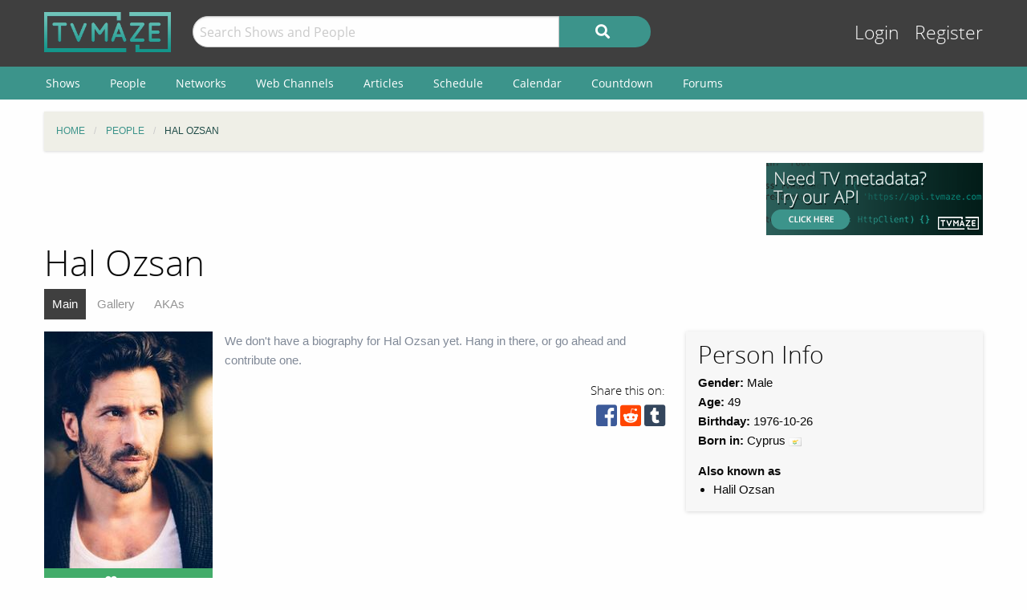

--- FILE ---
content_type: text/html; charset=UTF-8
request_url: https://www.tvmaze.com/people/4034/hal-ozsan
body_size: 12757
content:
<!doctype html>
<html class="no-js" lang="en">
    <head>
        <meta charset="UTF-8"/>
        <meta name="viewport" content="width=device-width, initial-scale=1">
        <meta name="theme-color" content="#3c948b"/>
        
        <title>Hal Ozsan | TVmaze</title>
        <meta name="description" content="Actor Guide for Hal Ozsan. Complete TV filmography with main cast, guest cast, and show crew credits; biography; and gallery.">
<link href="https://static.tvmaze.com/css/app.css?v=1760782291" rel="stylesheet">
<link href="https://static.tvmaze.com/css/ad.css?prebid" rel="stylesheet">
<script>paceOptions = {"elements":false,"eventLag":false,"document":false,"startOnPageLoad":false,"ajax":false,"restartOnRequestAfter":50,"ghostTime":0,"initialRate":0.5};</script>
<script>window.addEventListener('DOMContentLoaded', function() {
$.post('/stats/view?model=person&id=4034')
});</script>
        <link rel="shortcut icon" href="https://static.tvmaze.com/images/favico/favicon.ico">

        <link rel="apple-touch-icon" sizes="57x57" href="https://static.tvmaze.com/images/favico/apple-touch-icon-57x57.png">
        <link rel="apple-touch-icon" sizes="114x114" href="https://static.tvmaze.com/images/favico/apple-touch-icon-114x114.png">
        <link rel="apple-touch-icon" sizes="72x72" href="https://static.tvmaze.com/images/favico/apple-touch-icon-72x72.png">
        <link rel="apple-touch-icon" sizes="144x144" href="https://static.tvmaze.com/images/favico/apple-touch-icon-144x144.png">
        <link rel="apple-touch-icon" sizes="60x60" href="https://static.tvmaze.com/images/favico/apple-touch-icon-60x60.png">
        <link rel="apple-touch-icon" sizes="120x120" href="https://static.tvmaze.com/images/favico/apple-touch-icon-120x120.png">
        <link rel="apple-touch-icon" sizes="76x76" href="https://static.tvmaze.com/images/favico/apple-touch-icon-76x76.png">
        <link rel="apple-touch-icon" sizes="152x152" href="https://static.tvmaze.com/images/favico/apple-touch-icon-152x152.png">
        <link rel="apple-touch-icon" sizes="180x180" href="https://static.tvmaze.com/images/favico/apple-touch-icon-180x180.png">

        <link rel="icon" type="image/png" href="https://static.tvmaze.com/images/favico/favicon-192x192.png" sizes="192x192">
        <link rel="icon" type="image/png" href="https://static.tvmaze.com/images/favico/favicon-160x160.png" sizes="160x160">
        <link rel="icon" type="image/png" href="https://static.tvmaze.com/images/favico/favicon-96x96.png" sizes="96x96">
        <link rel="icon" type="image/png" href="https://static.tvmaze.com/images/favico/favicon-16x16.png" sizes="16x16">
        <link rel="icon" type="image/png" href="https://static.tvmaze.com/images/favico/favicon-32x32.png" sizes="32x32">
        
        <meta name="msapplication-TileColor" content="#3c948b">
        <meta name="msapplication-TileImage" content="https://static.tvmaze.com/images/favico/mstile-144x144.png">
        <meta name="msapplication-config" content="https://static.tvmaze.com/images/favico/browserconfig.xml">

        <link rel="manifest" href="/static/manifest.json">

        <script>
            window.addEventListener('DOMContentLoaded', function() {
                $(document).foundation();
            });
        </script>
    </head>

        <body itemscope itemtype="http://schema.org/Person">
                
    
    <header id="site-header">
        <div id="top-header" class="row">
            <!--Site Logo -->
            <div class="small-6 medium-3 large-2 columns">
                <a href="/">
                    <img id="logo" src="https://static.tvmaze.com/images/tvm-header-logo.png" alt="TVmaze" title="Keep track of your shows. TV calendar, TV watchlist, TV information database, REST TV API and more.">
                </a>
            </div>

            <!--Search -->
            <div id="search" class="small-12 medium-6 large-7 columns small-order-2 medium-order-1 hide-for-print">
                <form class="" method="get" action="/search">
                    <div class="row collapse">
                        <div class="small-8 columns">
                                                        <input type="text" id="searchform-q" name="q" placeholder="Search Shows and People">                        </div>
                        <div class="small-4 columns">
                            <button type="submit" class="medium button postfix" alt="Search">
                                <i class="fa fa-search fa-lg" aria-hidden="true"></i>
                            </button>
                        </div>
                    </div>
                </form>
            </div>

            <!--User Tools-->
            <div id="user-tools" class="small-6 medium-3 columns small-order-1 medium-order-2">
                <div class="right">
                    <a class="access" href="/account/login">Login</a> <a class="access" href="/account/register">Register</a>
                                    </div>
            </div>
        </div>

        <div id="site-navigation" class="hide-for-print">
            <div class="row">
                <div class="title-bar columns" data-responsive-toggle="header-menu" data-hide-for="medium">
                    <div class="show-for-small-only" data-toggle="header-menu" aria-controls="header-menu">
                        <button class="menu-icon" type="button"></button>
                        <div class="title-bar-title">Menu</div>
                    </div>
                </div>
            </div>

            <div class="top-bar-left ">
                <div class="row">
                    <div id="header-menu" class="dropdown menu" data-dropdown-menu>
                        <ul class="menu vertical medium-horizontal">
                            <li><a href="/shows">Shows</a></li>
                            <li><a href="/people">People</a></li>
                            <li><a href="/networks">Networks</a></li>
                            <li><a href="/webchannels">Web Channels</a></li>
                            <li><a href="/articles">Articles</a></li>
                            <li><a href="/schedule">Schedule</a></li>
                            <li><a href="/calendar">Calendar</a></li>
                            <li><a href="/countdown">Countdown</a></li>
                            <li><a href="/forums">Forums</a></li>
                        </ul>
                    </div>
                </div>
            </div>
        </div>
    </header>


    <div class="row hide-for-print collapse">
        <div class="small-12 columns">
            <ul class="breadcrumbs"><li itemscope itemtype="http://data-vocabulary.org/Breadcrumb"><a href="/" itemprop="url"><span itemprop="title">Home</span></a></li><li itemscope itemtype="http://data-vocabulary.org/Breadcrumb"><a href="/people" itemprop="url"><span itemprop="title">People</span></a></li><li itemscope itemtype="http://data-vocabulary.org/Breadcrumb" class="current"><span itemprop="title">Hal Ozsan</span><a class="hidden" href="/people/4034/hal-ozsan" itemprop="url"></a></li></ul>
            
            
            <section class="grid-x grid-padding-x margin-bottom">
                <div class="auto cell center">
                    <a class="cinereus" href="https://www.tvmaze.com/premium?trial=1#subscriptions">
    <img src="https://static.tvmaze.com/images/cinereus/72890_d.png" alt="Try 30 days of free premium." title="30 days probably isn't enough.">
</a>

<pubguru data-pg-ad="tvmaze.com_leaderboard" ></pubguru>
                </div>

                <div class="small-3 cell show-for-medium center">
                    
<a href="/api">
    <img
         src="https://static.tvmaze.com/images/tvmheader/api_tiny_v2.png"
         alt="TV api | TVmaze"
         title="REST TV API. Create a schedule, tv calendar, show information page, episode list,... for your site or app.">
</a>                </div>
            </section>

            <header class="columns">
                                    <h1 class="show-for-medium">Hal Ozsan</h1>
                
                <input id="navbar-checkbox" class="navbar-checkbox" type="checkbox">

<nav class="page-subnav">
    <ul>
        <li class="active"><a href="/people/4034/hal-ozsan">Main</a></li>
<li><a href="/people/4034/hal-ozsan/gallery">Gallery</a></li>
<li><a href="/people/4034/hal-ozsan/akas">AKAs</a></li>    </ul>

    <div>
        <label for="navbar-checkbox" class="navbar-handle"></label>
    </div>
</nav>            </header>
        </div>
    </div>

            <div class="row" id="content">
            <div class="small-12 columns">
    
    





<section class="row">
    <section id="general-information" class="small-12 medium-8 columns row">
        <aside id="main-img" class="small-5 medium-4 columns left">
            <figure><img src="https://static.tvmaze.com/uploads/images/medium_portrait/181/454391.jpg" alt="Hal Ozsan"></figure>
            <div id="following" class="small button success js-needlogin" title="13 followers" data-url="/follow/toggle?person_id=4034" data-toggle="follow_mark">
    <span class="follow-toggle "><i class="fa fa-heart fa-lg"></i><span class="hide-for-small-only"> Follow</span></span>

    <span class="follow-toggle hidden"><i class="fa fa-heart fa-lg active"></i><span class="hide-for-small-only"> Following</span></span>
</div>

        </aside>

        <article>
    <p class="no-content-msg">We don't have a biography for Hal Ozsan yet. Hang in there, or go ahead and contribute one.</p></article>        <div>
            <div class="social-buttons">
            <span>Share this on:</span>
    
    <a id="facebook" target="_blank" rel="noopener" href="https://www.facebook.com/sharer/sharer.php?u=https%3A%2F%2Fwww.tvmaze.com%2Fpeople%2F4034%2Fhal-ozsan" title="facebook"><i class="fab fa-facebook-square fa-2x"></i></a>
    <a id="reddit" target="_blank" rel="noopener" href="//www.reddit.com/submit?url=https%3A%2F%2Fwww.tvmaze.com%2Fpeople%2F4034%2Fhal-ozsan" title="reddit"><i class="fab fa-reddit-square fa-2x"></i></a>
    <a id="tumblr" target="_blank" rel="noopener" href="http://www.tumblr.com/share/link?url=https%3A%2F%2Fwww.tvmaze.com%2Fpeople%2F4034%2Fhal-ozsan" title="tumblr"><i class="fab fa-tumblr-square fa-2x"></i></a>
</div>
        </div>
    </section>

    <aside class="small-12 medium-4 columns">
        <div id="general-info-panel" class="callout">
            
            <h2>Person Info</h2>

            <p>
                                    <strong>Gender:</strong> Male                <br/>
                
                                    <strong>Age: </strong>49                    <br/>
                
                <strong>Birthday:</strong>

                                    1976-10-26                
                <br/>

                
                <strong>Born in:</strong>
                                     Cyprus <img class="flag-align" src="https://static.tvmaze.com/intvendor/flags/cy.png" alt="Cyprus" title="Cyprus">                
                <br/>
            </p>

            
                            <strong>Also known as</strong>
                
                <ul>
                                            <li>Halil Ozsan</li>
                                    </ul>
            
        </div>
    </aside>
</section>

<div class="grid-x grid-margin-x margin-bottom">
    <section class="auto cell">
        <header>
            <h2>Known For</h2>
        </header>

        <section class="grid-x grid-margin-x">
                            <article class="small-6 medium-3 cell">
<div class="card primary grid-x">
    <figure class="image small-12 cell">
        <a href="/shows/1648/fallen"><img src="https://static.tvmaze.com/uploads/images/medium_portrait/9/22886.jpg" alt="Fallen"></a>    </figure>

    
    <div class="content auto cell">
        <span class="title"><h2><a href="/shows/1648/fallen">Fallen</a></h2></span>

        
        <footer class="action-buttons-footer-wrap">
            <div class="action-buttons-footer grid-x text-center">
                                    <span class="following js-needlogin auto cell" data-url="/follow/toggle?show_id=1648">
    <a class="follow-toggle auto cell " title="Click to follow"><i class="fa fa-heart fa-lg"></i></a>

    <a class="follow-toggle auto cell hidden" title="Click to unfollow"><i class="fa fa-heart fa-lg active"></i></a>
</span>                                
                
                
                            </div>
        </footer>
    </div>
</div></article>
                            <article class="small-6 medium-3 cell">
<div class="card primary grid-x">
    <figure class="image small-12 cell">
        <a href="/shows/19/supernatural"><img src="https://static.tvmaze.com/uploads/images/medium_portrait/445/1114097.jpg" alt="Supernatural"></a>    </figure>

    
    <div class="content auto cell">
        <span class="title"><h2><a href="/shows/19/supernatural">Supernatural</a></h2></span>

        
        <footer class="action-buttons-footer-wrap">
            <div class="action-buttons-footer grid-x text-center">
                                    <span class="following js-needlogin auto cell" data-url="/follow/toggle?show_id=19">
    <a class="follow-toggle auto cell " title="Click to follow"><i class="fa fa-heart fa-lg"></i></a>

    <a class="follow-toggle auto cell hidden" title="Click to unfollow"><i class="fa fa-heart fa-lg active"></i></a>
</span>                                
                
                
                            </div>
        </footer>
    </div>
</div></article>
                            <article class="small-6 medium-3 cell">
<div class="card primary grid-x">
    <figure class="image small-12 cell">
        <a href="/shows/1859/lucifer"><img src="https://static.tvmaze.com/uploads/images/medium_portrait/346/865655.jpg" alt="Lucifer"></a>    </figure>

    
    <div class="content auto cell">
        <span class="title"><h2><a href="/shows/1859/lucifer">Lucifer</a></h2></span>

        
        <footer class="action-buttons-footer-wrap">
            <div class="action-buttons-footer grid-x text-center">
                                    <span class="following js-needlogin auto cell" data-url="/follow/toggle?show_id=1859">
    <a class="follow-toggle auto cell " title="Click to follow"><i class="fa fa-heart fa-lg"></i></a>

    <a class="follow-toggle auto cell hidden" title="Click to unfollow"><i class="fa fa-heart fa-lg active"></i></a>
</span>                                
                
                
                            </div>
        </footer>
    </div>
</div></article>
                            <article class="small-6 medium-3 cell">
<div class="card primary grid-x">
    <figure class="image small-12 cell">
        <a href="/shows/69/the-blacklist"><img src="https://static.tvmaze.com/uploads/images/medium_portrait/445/1113538.jpg" alt="The Blacklist"></a>    </figure>

    
    <div class="content auto cell">
        <span class="title"><h2><a href="/shows/69/the-blacklist">The Blacklist</a></h2></span>

        
        <footer class="action-buttons-footer-wrap">
            <div class="action-buttons-footer grid-x text-center">
                                    <span class="following js-needlogin auto cell" data-url="/follow/toggle?show_id=69">
    <a class="follow-toggle auto cell " title="Click to follow"><i class="fa fa-heart fa-lg"></i></a>

    <a class="follow-toggle auto cell hidden" title="Click to unfollow"><i class="fa fa-heart fa-lg active"></i></a>
</span>                                
                
                
                            </div>
        </footer>
    </div>
</div></article>
                    </section>

        <section id="credits">
            <div>
                <header>
                    <h2>Credits</h2>
                </header>

                                    <article>
                        <h3>Cast Credits</h3>

                                                    
<div class="row">
    <div class="right small-12 columns">
        <strong><a href="/shows/60405/the-guardians-of-justice">The Guardians of Justice</a></strong> <span class="year">(2022)</span><br>

        
            <div class="divider char-names">
                Guest starring as <a href="/characters/964359/the-guardians-of-justice-van-dawson">Van Dawson</a>
                 (7 episodes)            </div>

                            <ul class="fa-ul">
                                        
                                                                    <li class="">
                            <i class="fa-li fa fa-caret-right fa-lg"></i>
                            Episode 1x07: <a href="/episodes/2286501/the-guardians-of-justice-1x07-chapter-7-proximity-to-power-corrupts-more-than-power-itself">Chapter 7: Proximity to Power Corrupts More than Power Itself</a> (<i>Mar 1, 2022</i>)
                                                    </li>
                                                                    <li class="">
                            <i class="fa-li fa fa-caret-right fa-lg"></i>
                            Episode 1x06: <a href="/episodes/2286500/the-guardians-of-justice-1x06-chapter-6-shame-is-a-lower-vibration-than-anger">Chapter 6: Shame Is a Lower Vibration than Anger</a> (<i>Mar 1, 2022</i>)
                                                    </li>
                                                                    <li class="">
                            <i class="fa-li fa fa-caret-right fa-lg"></i>
                            Episode 1x05: <a href="/episodes/2286499/the-guardians-of-justice-1x05-chapter-5-when-guardians-fall-in-love">Chapter 5: When Guardians Fall in Love</a> (<i>Mar 1, 2022</i>)
                                                    </li>
                                                                    <li class="hidden">
                            <i class="fa-li fa fa-caret-right fa-lg"></i>
                            Episode 1x04: <a href="/episodes/2286498/the-guardians-of-justice-1x04-chapter-4-you-can-own-the-word-justice">Chapter 4: You Can Own the Word "Justice"</a> (<i>Mar 1, 2022</i>)
                                                    </li>
                                                                    <li class="hidden">
                            <i class="fa-li fa fa-caret-right fa-lg"></i>
                            Episode 1x03: <a href="/episodes/2286497/the-guardians-of-justice-1x03-chapter-3-anubis-and-how-i-learned-to-love-the-nuke">Chapter 3: Anubis and How I Learned to Love the Nuke</a> (<i>Mar 1, 2022</i>)
                                                    </li>
                                                                    <li class="hidden">
                            <i class="fa-li fa fa-caret-right fa-lg"></i>
                            Episode 1x02: <a href="/episodes/2286496/the-guardians-of-justice-1x02-chapter-2-a-mentally-shattered-megalomaniac">Chapter 2: A Mentally Shattered Megalomaniac</a> (<i>Mar 1, 2022</i>)
                                                    </li>
                                                                    <li class="hidden">
                            <i class="fa-li fa fa-caret-right fa-lg"></i>
                            Episode 1x01: <a href="/episodes/2272875/the-guardians-of-justice-1x01-chapter-1-it-was-murder-she-said">Chapter 1: It Was Murder, She Said!</a> (<i>Mar 1, 2022</i>)
                                                    </li>
                    
                                            <li class="expander">
                            <span class="fa fa-angle-double-down"></span>
                            <span class="expander-text">View 4 more</span>
                        </li>

                        <li class="collapser hidden">
                            <span class="fa fa-angle-double-up"></span>
                            <span class="collapser-text hidden">View 4 less</span>
                        </li>
                                    </ul>
            
            </div>
</div>                                                    
<div class="row">
    <div class="right small-12 columns">
        <strong><a href="/shows/32819/magnum-pi">Magnum P.I.</a></strong> <span class="year">(2018)</span><br>

        
            <div class="divider char-names">
                Guest starring as <a href="/characters/561208/magnum-pi-jack-candler">Jack Candler</a>
                            </div>

                            <ul class="fa-ul">
                                        
                                                                    <li class="">
                            <i class="fa-li fa fa-caret-right fa-lg"></i>
                            Episode 1x04: <a href="/episodes/1536170/magnum-pi-1x04-six-paintings-one-frame">Six Paintings, One Frame</a> (<i>Oct 15, 2018</i>)
                                                    </li>
                    
                                    </ul>
            
            </div>
</div>                                                    
<div class="row">
    <div class="right small-12 columns">
        <strong><a href="/shows/24624/deception">Deception</a></strong> <span class="year">(2018)</span><br>

        
            <div class="divider char-names">
                Guest starring as <a href="/characters/516652/deception-mikhail-stefanovich-koslov">Mikhail Stefanovich Koslov</a>
                            </div>

                            <ul class="fa-ul">
                                        
                                                                    <li class="">
                            <i class="fa-li fa fa-caret-right fa-lg"></i>
                            Episode 1x02: <a href="/episodes/1418230/deception-1x02-forced-perspective">Forced Perspective</a> (<i>Mar 18, 2018</i>)
                                                    </li>
                    
                                    </ul>
            
            </div>
</div>                                                    
<div class="row">
    <div class="right small-12 columns">
        <strong><a href="/shows/19809/the-resident">The Resident</a></strong> <span class="year">(2018)</span><br>

        
            <div class="divider char-names">
                Guest starring as <a href="/characters/687210/the-resident-dr-nigel-sutton">Dr. Nigel Sutton</a>
                            </div>

                            <ul class="fa-ul">
                                        
                                                                    <li class="">
                            <i class="fa-li fa fa-caret-right fa-lg"></i>
                            Episode 3x13: <a href="/episodes/1785180/the-resident-3x13-how-conrad-gets-his-groove-back">How Conrad Gets His Groove Back</a> (<i>Jan 21, 2020</i>)
                                                    </li>
                    
                                    </ul>
            
            </div>
</div>                                                    
<div class="row">
    <div class="right small-12 columns">
        <strong><a href="/shows/2302/doubt">Doubt</a></strong> <span class="year">(2017)</span><br>

        
            <div class="divider char-names">
                Guest starring as <a href="/characters/447525/doubt-jason-baker">Jason Baker</a>
                            </div>

                            <ul class="fa-ul">
                                        
                                                                    <li class="">
                            <i class="fa-li fa fa-caret-right fa-lg"></i>
                            Episode 1x07: <a href="/episodes/1066317/doubt-1x07-where-do-we-go-from-here">Where Do We Go from Here?</a> (<i>Jul 22, 2017</i>)
                                                    </li>
                    
                                    </ul>
            
            </div>
</div>                                                    
<div class="row">
    <div class="right small-12 columns">
        <strong><a href="/shows/19625/mary-jane">Mary + Jane</a></strong> <span class="year">(2016)</span><br>

        
            <div class="divider char-names">
                Guest starring as <a href="/characters/324458/mary-jane-julian-post">Julian Post</a>
                            </div>

                            <ul class="fa-ul">
                                        
                                                                    <li class="">
                            <i class="fa-li fa fa-caret-right fa-lg"></i>
                            Episode 1x02: <a href="/episodes/910581/mary-jane-1x02-girl-on-gurl">Girl on Gurl</a> (<i>Sep 12, 2016</i>)
                                                    </li>
                    
                                    </ul>
            
            </div>
</div>                                                    
<div class="row">
    <div class="right small-12 columns">
        <strong><a href="/shows/1859/lucifer">Lucifer</a></strong> <span class="year">(2016)</span><br>

        
            <div class="divider char-names">
                Guest starring as <a href="/characters/244362/lucifer-sergei-bok">Sergei Bok</a>
                            </div>

                            <ul class="fa-ul">
                                        
                                                                    <li class="">
                            <i class="fa-li fa fa-caret-right fa-lg"></i>
                            Episode 1x07: <a href="/episodes/505411/lucifer-1x07-wingman">Wingman</a> (<i>Mar 7, 2016</i>)
                                                    </li>
                    
                                    </ul>
            
            </div>
</div>                                                    
<div class="row">
    <div class="right small-12 columns">
        <strong><a href="/shows/1370/marvels-jessica-jones">Marvel's Jessica Jones</a></strong> <span class="year">(2015)</span><br>

        
            <div class="divider char-names">
                Guest starring as <a href="/characters/513322/marvels-jessica-jones-griffin-sinclair">Griffin Sinclair</a>
                 (6 episodes)            </div>

                            <ul class="fa-ul">
                                        
                                                                    <li class="">
                            <i class="fa-li fa fa-caret-right fa-lg"></i>
                            Episode 2x09: <a href="/episodes/1418952/marvels-jessica-jones-2x09-aka-shark-in-the-bathtub-monster-in-the-bed">AKA Shark in the Bathtub, Monster in the Bed</a> (<i>Mar 8, 2018</i>)
                                                    </li>
                                                                    <li class="">
                            <i class="fa-li fa fa-caret-right fa-lg"></i>
                            Episode 2x05: <a href="/episodes/1418948/marvels-jessica-jones-2x05-aka-the-octopus">AKA The Octopus</a> (<i>Mar 8, 2018</i>)
                                                    </li>
                                                                    <li class="">
                            <i class="fa-li fa fa-caret-right fa-lg"></i>
                            Episode 2x04: <a href="/episodes/1418947/marvels-jessica-jones-2x04-aka-god-help-the-hobo">AKA God Help the Hobo</a> (<i>Mar 8, 2018</i>)
                                                    </li>
                                                                    <li class="hidden">
                            <i class="fa-li fa fa-caret-right fa-lg"></i>
                            Episode 2x03: <a href="/episodes/1418946/marvels-jessica-jones-2x03-aka-sole-survivor">AKA Sole Survivor</a> (<i>Mar 8, 2018</i>)
                                                    </li>
                                                                    <li class="hidden">
                            <i class="fa-li fa fa-caret-right fa-lg"></i>
                            Episode 2x02: <a href="/episodes/1418945/marvels-jessica-jones-2x02-aka-freak-accident">AKA Freak Accident</a> (<i>Mar 8, 2018</i>)
                                                    </li>
                                                                    <li class="hidden">
                            <i class="fa-li fa fa-caret-right fa-lg"></i>
                            Episode 2x01: <a href="/episodes/1370989/marvels-jessica-jones-2x01-aka-start-at-the-beginning">AKA Start at the Beginning</a> (<i>Mar 8, 2018</i>)
                                                    </li>
                    
                                            <li class="expander">
                            <span class="fa fa-angle-double-down"></span>
                            <span class="expander-text">View 3 more</span>
                        </li>

                        <li class="collapser hidden">
                            <span class="fa fa-angle-double-up"></span>
                            <span class="collapser-text hidden">View 3 less</span>
                        </li>
                                    </ul>
            
            </div>
</div>                                                    
<div class="row">
    <div class="right small-12 columns">
        <strong><a href="/shows/2276/code-black">Code Black</a></strong> <span class="year">(2015)</span><br>

        
            <div class="divider char-names">
                Guest starring as <a href="/characters/227755/code-black-karo-petrosian">Karo Petrosian</a>
                            </div>

                            <ul class="fa-ul">
                                        
                                                                    <li class="">
                            <i class="fa-li fa fa-caret-right fa-lg"></i>
                            Episode 1x14: <a href="/episodes/503685/code-black-1x14-the-fifth-stage">The Fifth Stage</a> (<i>Jan 27, 2016</i>)
                                                    </li>
                    
                                    </ul>
            
            </div>
</div>                                                    
<div class="row">
    <div class="right small-12 columns">
        <strong><a href="/shows/2073/impastor">Impastor</a></strong> <span class="year">(2015)</span><br>

        
            <div class="divider char-names">
                Guest starring as <a href="/characters/194912/impastor-kenny-banderas">Kenny Banderas</a>
                 (3 episodes)            </div>

                            <ul class="fa-ul">
                                        
                                                                    <li class="">
                            <i class="fa-li fa fa-caret-right fa-lg"></i>
                            Episode 1x06: <a href="/episodes/185647/impastor-1x06-honor-thy-boyfriends-father-and-mother">Honor Thy Boyfriend's Father and Mother</a> (<i>Aug 19, 2015</i>)
                                                    </li>
                                                                    <li class="">
                            <i class="fa-li fa fa-caret-right fa-lg"></i>
                            Episode 1x05: <a href="/episodes/185646/impastor-1x05-ex-communication">Ex-Communication</a> (<i>Aug 12, 2015</i>)
                                                    </li>
                                                                    <li class="">
                            <i class="fa-li fa fa-caret-right fa-lg"></i>
                            Episode 1x04: <a href="/episodes/183222/impastor-1x04-thou-shalt-not-steal">Thou Shalt Not Steal</a> (<i>Aug 5, 2015</i>)
                                                    </li>
                    
                                    </ul>
            
            </div>
</div>                                                    
<div class="row">
    <div class="right small-12 columns">
        <strong><a href="/shows/45/ncis-new-orleans">NCIS: New Orleans</a></strong> <span class="year">(2014)</span><br>

        
            <div class="divider char-names">
                Guest starring as <a href="/characters/587453/ncis-new-orleans-ryan-porter">Ryan Porter</a>
                 (6 episodes)            </div>

                            <ul class="fa-ul">
                                        
                                                                    <li class="">
                            <i class="fa-li fa fa-caret-right fa-lg"></i>
                            Episode 6x18: <a href="/episodes/1811990/ncis-new-orleans-6x18-a-changed-woman">A Changed Woman</a> (<i>Mar 29, 2020</i>)
                                                    </li>
                                                                    <li class="">
                            <i class="fa-li fa fa-caret-right fa-lg"></i>
                            Episode 6x16: <a href="/episodes/1808569/ncis-new-orleans-6x16-pride-and-prejudice">Pride and Prejudice</a> (<i>Mar 15, 2020</i>)
                                                    </li>
                                                                    <li class="">
                            <i class="fa-li fa fa-caret-right fa-lg"></i>
                            Episode 6x01: <a href="/episodes/1669458/ncis-new-orleans-6x01-judgement-call">Judgement Call</a> (<i>Sep 24, 2019</i>)
                                                    </li>
                                                                    <li class="hidden">
                            <i class="fa-li fa fa-caret-right fa-lg"></i>
                            Episode 5x21: <a href="/episodes/1629041/ncis-new-orleans-5x21-trust-me">Trust Me</a> (<i>Apr 23, 2019</i>)
                                                    </li>
                                                                    <li class="hidden">
                            <i class="fa-li fa fa-caret-right fa-lg"></i>
                            Episode 5x16: <a href="/episodes/1606256/ncis-new-orleans-5x16-survivor">Survivor</a> (<i>Mar 12, 2019</i>)
                                                    </li>
                                                                    <li class="hidden">
                            <i class="fa-li fa fa-caret-right fa-lg"></i>
                            Episode 5x11: <a href="/episodes/1573408/ncis-new-orleans-5x11-vindicta">Vindicta</a> (<i>Jan 15, 2019</i>)
                                                    </li>
                    
                                            <li class="expander">
                            <span class="fa fa-angle-double-down"></span>
                            <span class="expander-text">View 3 more</span>
                        </li>

                        <li class="collapser hidden">
                            <span class="fa fa-angle-double-up"></span>
                            <span class="collapser-text hidden">View 3 less</span>
                        </li>
                                    </ul>
            
            </div>
</div>                                                    
<div class="row">
    <div class="right small-12 columns">
        <strong><a href="/shows/1745/young-hungry">Young & Hungry</a></strong> <span class="year">(2014)</span><br>

        
            <div class="divider char-names">
                Guest starring as <a href="/characters/1331352/young-hungry-chef-darby">Chef D'Arby</a>
                            </div>

                            <ul class="fa-ul">
                                        
                                                                    <li class="">
                            <i class="fa-li fa fa-caret-right fa-lg"></i>
                            Episode 2x10: <a href="/episodes/155383/young-hungry-2x10-young-part-two">Young & Part Two</a> (<i>May 27, 2015</i>)
                                                    </li>
                    
                                    </ul>
            
            </div>
</div>                                                    
<div class="row">
    <div class="right small-12 columns">
        <strong><a href="/shows/589/bad-teacher">Bad Teacher</a></strong> <span class="year">(2014)</span><br>

        
            <div class="divider char-names">
                Guest starring as <a href="/characters/127013/bad-teacher-navid">Navid</a>
                            </div>

                            <ul class="fa-ul">
                                        
                                                                    <li class="">
                            <i class="fa-li fa fa-caret-right fa-lg"></i>
                            Episode 1x08: <a href="/episodes/55945/bad-teacher-1x08-nix-the-fat-week">Nix the Fat Week</a> (<i>Jul 12, 2014</i>)
                                                    </li>
                    
                                    </ul>
            
            </div>
</div>                                                    
<div class="row">
    <div class="right small-12 columns">
        <strong><a href="/shows/69/the-blacklist">The Blacklist</a></strong> <span class="year">(2013)</span><br>

        
            <div class="divider char-names">
                Guest starring as <a href="/characters/131567/the-blacklist-ezra">Ezra</a>
                 (5 episodes)            </div>

                            <ul class="fa-ul">
                                        
                                                                    <li class="">
                            <i class="fa-li fa fa-caret-right fa-lg"></i>
                            Episode 2x06: <a href="/episodes/15819/the-blacklist-2x06-the-mombasa-cartel-no-114">The Mombasa Cartel (No. 114)</a> (<i>Oct 27, 2014</i>)
                                                    </li>
                                                                    <li class="">
                            <i class="fa-li fa fa-caret-right fa-lg"></i>
                            Episode 2x05: <a href="/episodes/3462/the-blacklist-2x05-the-front-no-74">The Front (No. 74)</a> (<i>Oct 20, 2014</i>)
                                                    </li>
                                                                    <li class="">
                            <i class="fa-li fa fa-caret-right fa-lg"></i>
                            Episode 2x04: <a href="/episodes/3461/the-blacklist-2x04-dr-linus-creel-no-82">Dr. Linus Creel (No. 82)</a> (<i>Oct 13, 2014</i>)
                                                    </li>
                                                                    <li class="hidden">
                            <i class="fa-li fa fa-caret-right fa-lg"></i>
                            Episode 2x03: <a href="/episodes/3460/the-blacklist-2x03-dr-james-covington-no-89">Dr. James Covington (No. 89)</a> (<i>Oct 6, 2014</i>)
                                                    </li>
                                                                    <li class="hidden">
                            <i class="fa-li fa fa-caret-right fa-lg"></i>
                            Episode 2x01: <a href="/episodes/3458/the-blacklist-2x01-lord-baltimore-no-104">Lord Baltimore (No. 104)</a> (<i>Sep 22, 2014</i>)
                                                    </li>
                    
                                            <li class="expander">
                            <span class="fa fa-angle-double-down"></span>
                            <span class="expander-text">View 2 more</span>
                        </li>

                        <li class="collapser hidden">
                            <span class="fa fa-angle-double-up"></span>
                            <span class="collapser-text hidden">View 2 less</span>
                        </li>
                                    </ul>
            
            </div>
</div>                                                    
<div class="row">
    <div class="right small-12 columns">
        <strong><a href="/shows/205/graceland">Graceland</a></strong> <span class="year">(2013)</span><br>

        
            <div class="divider char-names">
                Guest starring as <a href="/characters/161766/graceland-germaine-marsden">Germaine Marsden</a>
                 (4 episodes)            </div>

                            <ul class="fa-ul">
                                        
                                                                    <li class="">
                            <i class="fa-li fa fa-caret-right fa-lg"></i>
                            Episode 3x11: <a href="/episodes/201512/graceland-3x11-the-wires">The Wires</a> (<i>Sep 3, 2015</i>)
                                                    </li>
                                                                    <li class="">
                            <i class="fa-li fa fa-caret-right fa-lg"></i>
                            Episode 3x10: <a href="/episodes/201511/graceland-3x10-master-of-weak-ties">Master of Weak Ties</a> (<i>Aug 27, 2015</i>)
                                                    </li>
                                                                    <li class="">
                            <i class="fa-li fa fa-caret-right fa-lg"></i>
                            Episode 3x09: <a href="/episodes/201510/graceland-3x09-hand-of-glory">Hand of Glory</a> (<i>Aug 20, 2015</i>)
                                                    </li>
                                                                    <li class="hidden">
                            <i class="fa-li fa fa-caret-right fa-lg"></i>
                            Episode 3x08: <a href="/episodes/201509/graceland-3x08-savior-complex">Savior Complex</a> (<i>Aug 13, 2015</i>)
                                                    </li>
                    
                                            <li class="expander">
                            <span class="fa fa-angle-double-down"></span>
                            <span class="expander-text">View 1 more</span>
                        </li>

                        <li class="collapser hidden">
                            <span class="fa fa-angle-double-up"></span>
                            <span class="collapser-text hidden">View 1 less</span>
                        </li>
                                    </ul>
            
            </div>
</div>                                                    
<div class="row">
    <div class="right small-12 columns">
        <strong><a href="/shows/155/beauty-the-beast">Beauty & the Beast</a></strong> <span class="year">(2012)</span><br>

        
            <div class="divider char-names">
                Guest starring as <a href="/characters/40236/beauty-the-beast-chris-miller">Chris Miller</a>
                            </div>

                            <ul class="fa-ul">
                                        
                                                                    <li class="">
                            <i class="fa-li fa fa-caret-right fa-lg"></i>
                            Episode 1x08: <a href="/episodes/11296/beauty-the-beast-1x08-trapped">Trapped</a> (<i>Dec 6, 2012</i>)
                                                    </li>
                    
                                    </ul>
            
            </div>
</div>                                                    
<div class="row">
    <div class="right small-12 columns">
        <strong><a href="/shows/384/major-crimes">Major Crimes</a></strong> <span class="year">(2012)</span><br>

        
            <div class="divider char-names">
                Guest starring as <a href="/characters/150485/major-crimes-bruce">Bruce</a>
                            </div>

                            <ul class="fa-ul">
                                        
                                                                    <li class="">
                            <i class="fa-li fa fa-caret-right fa-lg"></i>
                            Episode 2x11: <a href="/episodes/200245/major-crimes-2x11-poster-boy">Poster Boy</a> (<i>Aug 19, 2013</i>)
                                                    </li>
                    
                                    </ul>
            
            </div>
</div>                                                    
<div class="row">
    <div class="right small-12 columns">
        <strong><a href="/shows/172/suits">Suits</a></strong> <span class="year">(2011)</span><br>

        
            <div class="divider char-names">
                Guest starring as <a href="/characters/46661/suits-jones-debeque">Jones Debeque</a>
                            </div>

                            <ul class="fa-ul">
                                        
                                                                    <li class="">
                            <i class="fa-li fa fa-caret-right fa-lg"></i>
                            Episode 1x07: <a href="/episodes/12500/suits-1x07-play-the-man">Play the Man</a> (<i>Aug 4, 2011</i>)
                                                    </li>
                    
                                    </ul>
            
            </div>
</div>                                                    
<div class="row">
    <div class="right small-12 columns">
        <strong><a href="/shows/348/melissa-joey">Melissa & Joey</a></strong> <span class="year">(2010)</span><br>

        
            <div class="divider char-names">
                Guest starring as <a href="/characters/68724/melissa-joey-dylan-mcavish">Dylan McAvish</a>
                            </div>

                            <ul class="fa-ul">
                                        
                                                                    <li class="">
                            <i class="fa-li fa fa-caret-right fa-lg"></i>
                            Episode 1x04: <a href="/episodes/32639/melissa-joey-1x04-boy-toys-r-us">Boy Toys 'R' Us</a> (<i>Aug 31, 2010</i>)
                                                    </li>
                    
                                    </ul>
            
            </div>
</div>                                                    
<div class="row">
    <div class="right small-12 columns">
        <strong><a href="/shows/323/white-collar">White Collar</a></strong> <span class="year">(2009)</span><br>

        
            <div class="divider char-names">
                Guest starring as <a href="/characters/65442/white-collar-gordon-taylor">Gordon Taylor</a>
                            </div>

                            <ul class="fa-ul">
                                        
                                                                    <li class="">
                            <i class="fa-li fa fa-caret-right fa-lg"></i>
                            Episode 3x15: <a href="/episodes/31520/white-collar-3x15-stealing-home">Stealing Home</a> (<i>Feb 21, 2012</i>)
                                                    </li>
                    
                                    </ul>
            
            </div>
</div>                                                    
<div class="row">
    <div class="right small-12 columns">
        <strong><a href="/shows/116/the-mentalist">The Mentalist</a></strong> <span class="year">(2008)</span><br>

        
            <div class="divider char-names">
                Guest starring as <a href="/characters/145306/the-mentalist-harry-clarkson">Harry Clarkson</a>
                            </div>

                            <ul class="fa-ul">
                                        
                                                                    <li class="">
                            <i class="fa-li fa fa-caret-right fa-lg"></i>
                            Episode 5x11: <a href="/episodes/8982/the-mentalist-5x11-days-of-wine-and-roses">Days of Wine and Roses</a> (<i>Jan 6, 2013</i>)
                                                    </li>
                    
                                    </ul>
            
            </div>
</div>                                                    
<div class="row">
    <div class="right small-12 columns">
        <strong><a href="/shows/22/true-blood">True Blood</a></strong> <span class="year">(2008)</span><br>

        
            <div class="divider char-names">
                Guest starring as <a href="/characters/10640/true-blood-king-charles-ii">King Charles II</a>
                            </div>

                            <ul class="fa-ul">
                                        
                                                                    <li class="">
                            <i class="fa-li fa fa-caret-right fa-lg"></i>
                            Episode 6x07: <a href="/episodes/1279/true-blood-6x07-in-the-evening">In the Evening</a> (<i>Jul 28, 2013</i>)
                                                    </li>
                    
                                    </ul>
            
            </div>
</div>                                                    
<div class="row">
    <div class="right small-12 columns">
        <strong><a href="/shows/76/sons-of-anarchy">Sons of Anarchy</a></strong> <span class="year">(2008)</span><br>

        
            <div class="divider char-names">
                Guest starring as <a href="/characters/12501/sons-of-anarchy-kia-ghanezi">Kia Ghanezi</a>
                            </div>

                            <ul class="fa-ul">
                                        
                                                                    <li class="">
                            <i class="fa-li fa fa-caret-right fa-lg"></i>
                            Episode 6x01: <a href="/episodes/4311/sons-of-anarchy-6x01-straw">Straw</a> (<i>Sep 10, 2013</i>)
                                                            [Co-Star]
                                                    </li>
                    
                                    </ul>
            
            </div>
</div>                                                    
<div class="row">
    <div class="right small-12 columns">
        <strong><a href="/shows/578/90210">90210</a></strong> <span class="year">(2008)</span><br>

        
            <div class="divider char-names">
                Guest starring as <a href="/characters/264210/90210-miles-cannon">Miles Cannon</a>
                 (12 episodes)            </div>

                            <ul class="fa-ul">
                                        
                                                                    <li class="">
                            <i class="fa-li fa fa-caret-right fa-lg"></i>
                            Episode 3x12: <a href="/episodes/54713/90210-3x12-liars">Liars</a> (<i>Jan 24, 2011</i>)
                                                    </li>
                                                                    <li class="">
                            <i class="fa-li fa fa-caret-right fa-lg"></i>
                            Episode 3x11: <a href="/episodes/54712/90210-3x11-holiday-madness">Holiday Madness</a> (<i>Dec 6, 2010</i>)
                                                    </li>
                                                                    <li class="">
                            <i class="fa-li fa fa-caret-right fa-lg"></i>
                            Episode 3x07: <a href="/episodes/54708/90210-3x07-i-see-london-i-see-france">I See London, I See France...</a> (<i>Nov 1, 2010</i>)
                                                    </li>
                                                                    <li class="hidden">
                            <i class="fa-li fa fa-caret-right fa-lg"></i>
                            Episode 3x05: <a href="/episodes/54706/90210-3x05-catch-me-if-you-cannon">Catch Me If You Cannon</a> (<i>Oct 11, 2010</i>)
                                                    </li>
                                                                    <li class="hidden">
                            <i class="fa-li fa fa-caret-right fa-lg"></i>
                            Episode 3x03: <a href="/episodes/54704/90210-3x03-2021-vision">2021 Vision</a> (<i>Sep 27, 2010</i>)
                                                    </li>
                                                                    <li class="hidden">
                            <i class="fa-li fa fa-caret-right fa-lg"></i>
                            Episode 3x02: <a href="/episodes/54703/90210-3x02-age-of-inheritance">Age of Inheritance</a> (<i>Sep 20, 2010</i>)
                                                    </li>
                                                                    <li class="hidden">
                            <i class="fa-li fa fa-caret-right fa-lg"></i>
                            Episode 3x01: <a href="/episodes/54702/90210-3x01-senior-year-baby">Senior Year, Baby</a> (<i>Sep 13, 2010</i>)
                                                    </li>
                                                                    <li class="hidden">
                            <i class="fa-li fa fa-caret-right fa-lg"></i>
                            Episode 2x22: <a href="/episodes/54701/90210-2x22-confessions">Confessions</a> (<i>May 18, 2010</i>)
                                                    </li>
                                                                    <li class="hidden">
                            <i class="fa-li fa fa-caret-right fa-lg"></i>
                            Episode 2x19: <a href="/episodes/54698/90210-2x19-multiple-choices">Multiple Choices</a> (<i>Apr 27, 2010</i>)
                                                    </li>
                                                                    <li class="hidden">
                            <i class="fa-li fa fa-caret-right fa-lg"></i>
                            Episode 2x18: <a href="/episodes/54697/90210-2x18-another-another-chance">Another Another Chance</a> (<i>Apr 13, 2010</i>)
                                                    </li>
                                                                    <li class="hidden">
                            <i class="fa-li fa fa-caret-right fa-lg"></i>
                            Episode 2x17: <a href="/episodes/54696/90210-2x17-sweaty-palms-and-weak-knees">Sweaty Palms and Weak Knees</a> (<i>Apr 6, 2010</i>)
                                                    </li>
                                                                    <li class="hidden">
                            <i class="fa-li fa fa-caret-right fa-lg"></i>
                            Episode 2x16: <a href="/episodes/54695/90210-2x16-clark-raving-mad">Clark Raving Mad</a> (<i>Mar 30, 2010</i>)
                                                    </li>
                    
                                            <li class="expander">
                            <span class="fa fa-angle-double-down"></span>
                            <span class="expander-text">View 9 more</span>
                        </li>

                        <li class="collapser hidden">
                            <span class="fa fa-angle-double-up"></span>
                            <span class="collapser-text hidden">View 9 less</span>
                        </li>
                                    </ul>
            
            </div>
</div>                                                    
<div class="row">
    <div class="right small-12 columns">
        <strong><a href="/shows/28/californication">Californication</a></strong> <span class="year">(2007)</span><br>

        
            <div class="divider char-names">
                Guest starring as <a href="/characters/16234/californication-ronny-praeger">Ronny Praeger</a>
                 (3 episodes)            </div>

                            <ul class="fa-ul">
                                        
                                                                    <li class="">
                            <i class="fa-li fa fa-caret-right fa-lg"></i>
                            Episode 2x11: <a href="/episodes/1485/californication-2x11-blues-from-laurel-canyon">Blues from Laurel Canyon</a> (<i>Dec 7, 2008</i>)
                                                    </li>
                                                                    <li class="">
                            <i class="fa-li fa fa-caret-right fa-lg"></i>
                            Episode 2x06: <a href="/episodes/1480/californication-2x06-coke-dick-the-first-kick">Coke Dick & the First Kick</a> (<i>Nov 2, 2008</i>)
                                                    </li>
                                                                    <li class="">
                            <i class="fa-li fa fa-caret-right fa-lg"></i>
                            Episode 2x05: <a href="/episodes/1479/californication-2x05-vaginatown">Vaginatown</a> (<i>Oct 26, 2008</i>)
                                                    </li>
                    
                                    </ul>
            
            </div>
</div>                                                    
<div class="row">
    <div class="right small-12 columns">
        <strong><a href="/shows/1648/fallen">Fallen</a></strong> <span class="year">(2007)</span><br>

        
            <div class="divider char-names">
                Starring as <a href="/characters/101149/fallen-azazel">Azazel</a>
                            </div>

            
            </div>
</div>                                                    
<div class="row">
    <div class="right small-12 columns">
        <strong><a href="/shows/2315/shark">Shark</a></strong> <span class="year">(2006)</span><br>

        
            <div class="divider char-names">
                Guest starring as <a href="/characters/685972/shark-donny-garland">Donny Garland</a>
                            </div>

                            <ul class="fa-ul">
                                        
                                                                    <li class="">
                            <i class="fa-li fa fa-caret-right fa-lg"></i>
                            Episode 2x15: <a href="/episodes/183185/shark-2x15-one-hit-wonder">One Hit Wonder</a> (<i>May 13, 2008</i>)
                                                    </li>
                    
                                    </ul>
            
            </div>
</div>                                                    
<div class="row">
    <div class="right small-12 columns">
        <strong><a href="/shows/800/kyle-xy">Kyle XY</a></strong> <span class="year">(2006)</span><br>

        
            <div class="divider char-names">
                Guest starring as <a href="/characters/1431965/kyle-xy-michael-cassidy">Michael Cassidy</a>
                 (4 episodes)            </div>

                            <ul class="fa-ul">
                                        
                                                                    <li class="">
                            <i class="fa-li fa fa-caret-right fa-lg"></i>
                            Episode 3x04: <a href="/episodes/71470/kyle-xy-3x04-in-the-company-of-men">In the Company of Men</a> (<i>Feb 2, 2009</i>)
                                                    </li>
                                                                    <li class="">
                            <i class="fa-li fa fa-caret-right fa-lg"></i>
                            Episode 3x03: <a href="/episodes/71469/kyle-xy-3x03-electric-kiss">Electric Kiss</a> (<i>Jan 26, 2009</i>)
                                                    </li>
                                                                    <li class="">
                            <i class="fa-li fa fa-caret-right fa-lg"></i>
                            Episode 3x02: <a href="/episodes/71468/kyle-xy-3x02-psychic-friend">Psychic Friend</a> (<i>Jan 19, 2009</i>)
                                                    </li>
                                                                    <li class="hidden">
                            <i class="fa-li fa fa-caret-right fa-lg"></i>
                            Episode 3x01: <a href="/episodes/71467/kyle-xy-3x01-it-happened-one-night">It Happened One Night</a> (<i>Jan 12, 2009</i>)
                                                    </li>
                    
                                            <li class="expander">
                            <span class="fa fa-angle-double-down"></span>
                            <span class="expander-text">View 1 more</span>
                        </li>

                        <li class="collapser hidden">
                            <span class="fa fa-angle-double-up"></span>
                            <span class="collapser-text hidden">View 1 less</span>
                        </li>
                                    </ul>
            
            </div>
</div>                                                    
<div class="row">
    <div class="right small-12 columns">
        <strong><a href="/shows/790/the-unit">The Unit</a></strong> <span class="year">(2006)</span><br>

        
            <div class="divider char-names">
                Guest starring as <a href="/characters/938963/the-unit-raheem">Raheem</a>
                            </div>

                            <ul class="fa-ul">
                                        
                                                                    <li class="">
                            <i class="fa-li fa fa-caret-right fa-lg"></i>
                            Episode 4x09: <a href="/episodes/69990/the-unit-4x09-shadow-riders">Shadow Riders</a> (<i>Nov 23, 2008</i>)
                                                    </li>
                    
                                    </ul>
            
            </div>
</div>                                                    
<div class="row">
    <div class="right small-12 columns">
        <strong><a href="/shows/19/supernatural">Supernatural</a></strong> <span class="year">(2005)</span><br>

        
            <div class="divider char-names">
                Guest starring as <a href="/characters/3894/supernatural-patrick">Patrick</a>
                            </div>

                            <ul class="fa-ul">
                                        
                                                                    <li class="">
                            <i class="fa-li fa fa-caret-right fa-lg"></i>
                            Episode 5x07: <a href="/episodes/1079/supernatural-5x07-the-curious-case-of-dean-winchester">The Curious Case of Dean Winchester</a> (<i>Oct 29, 2009</i>)
                                                    </li>
                    
                                    </ul>
            
            </div>
</div>                                                    
<div class="row">
    <div class="right small-12 columns">
        <strong><a href="/shows/65/bones">Bones</a></strong> <span class="year">(2005)</span><br>

        
            <div class="divider char-names">
                Guest starring as <a href="/characters/149111/bones-jocco-kent">Jocco Kent</a>
                            </div>

                            <ul class="fa-ul">
                                        
                                                                    <li class="">
                            <i class="fa-li fa fa-caret-right fa-lg"></i>
                            Episode 7x12: <a href="/episodes/2859/bones-7x12-the-suit-on-the-set">The Suit on the Set</a> (<i>May 7, 2012</i>)
                                                    </li>
                    
                                    </ul>
            
            </div>
</div>                                                    
<div class="row">
    <div class="right small-12 columns">
        <strong><a href="/shows/749/csi-ny">CSI: NY</a></strong> <span class="year">(2004)</span><br>

        
            <div class="divider char-names">
                Guest starring as <a href="/characters/1123200/csi-ny-tony-deluca">Tony DeLuca</a>
                            </div>

                            <ul class="fa-ul">
                                        
                                                                    <li class="">
                            <i class="fa-li fa fa-caret-right fa-lg"></i>
                            Episode 3x06: <a href="/episodes/66081/csi-ny-3x06-open-and-shut">Open and Shut</a> (<i>Oct 25, 2006</i>)
                                                    </li>
                    
                                    </ul>
            
            </div>
</div>                                                    
<div class="row">
    <div class="right small-12 columns">
        <strong><a href="/shows/5604/la-dragnet">L.A. Dragnet</a></strong> <span class="year">(2003)</span><br>

        
            <div class="divider char-names">
                Guest starring as <a href="/characters/554802/la-dragnet-tbd">TBD</a>
                            </div>

                            <ul class="fa-ul">
                                        
                                                                    <li class="">
                            <i class="fa-li fa fa-caret-right fa-lg"></i>
                            Episode 2x04: <a href="/episodes/338559/la-dragnet-2x04-the-magic-bullet">The Magic Bullet</a> (<i>Oct 25, 2003</i>)
                                                    </li>
                    
                                    </ul>
            
            </div>
</div>                                                    
<div class="row">
    <div class="right small-12 columns">
        <strong><a href="/shows/576/csi-miami">CSI: Miami</a></strong> <span class="year">(2002)</span><br>

        
            <div class="divider char-names">
                Guest starring as <a href="/characters/1014793/csi-miami-brandon-pace">Brandon Pace</a>
                            </div>

                            <ul class="fa-ul">
                                        
                                                                    <li class="">
                            <i class="fa-li fa fa-caret-right fa-lg"></i>
                            Episode 3x18: <a href="/episodes/54477/csi-miami-3x18-game-over">Game Over</a> (<i>Mar 21, 2005</i>)
                                                    </li>
                    
                                    </ul>
            
            </div>
</div>                                                    
<div class="row">
    <div class="right small-12 columns">
        <strong><a href="/shows/1920/fastlane">Fastlane</a></strong> <span class="year">(2002)</span><br>

        
            <div class="divider char-names">
                Guest starring as <a href="/characters/111957/fastlane-oliver-jax">Oliver Jax</a>
                            </div>

                            <ul class="fa-ul">
                                        
                                                                    <li class="">
                            <i class="fa-li fa fa-caret-right fa-lg"></i>
                            Episode 1x21: <a href="/episodes/159307/fastlane-1x21-dosed-1">Dosed (1)</a> (<i>Apr 18, 2003</i>)
                                                    </li>
                    
                                    </ul>
            
            </div>
</div>                                                    
<div class="row">
    <div class="right small-12 columns">
        <strong><a href="/shows/1473/grounded-for-life">Grounded for Life</a></strong> <span class="year">(2001)</span><br>

        
            <div class="divider char-names">
                Guest starring as <a href="/characters/542177/grounded-for-life-jerry">Jerry</a>
                            </div>

                            <ul class="fa-ul">
                                        
                                                                    <li class="">
                            <i class="fa-li fa fa-caret-right fa-lg"></i>
                            Episode 1x06: <a href="/episodes/132648/grounded-for-life-1x06-you-cant-always-get-what-you-want">You Can't Always Get What You Want</a> (<i>Feb 21, 2001</i>)
                                                            [Co-Star]
                                                    </li>
                    
                                    </ul>
            
            </div>
</div>                                                    
<div class="row">
    <div class="right small-12 columns">
        <strong><a href="/shows/673/roswell">Roswell</a></strong> <span class="year">(1999)</span><br>

        
            <div class="divider char-names">
                Guest starring as <a href="/characters/401785/roswell-adam-chase">Adam Chase</a>
                            </div>

                            <ul class="fa-ul">
                                        
                                                                    <li class="">
                            <i class="fa-li fa fa-caret-right fa-lg"></i>
                            Episode 3x12: <a href="/episodes/59353/roswell-3x12-ch-ch-changes">Ch-Ch-Changes</a> (<i>Feb 5, 2002</i>)
                                                    </li>
                    
                                    </ul>
            
            </div>
</div>                                                    
<div class="row">
    <div class="right small-12 columns">
        <strong><a href="/shows/845/dawsons-creek">Dawson's Creek</a></strong> <span class="year">(1998)</span><br>

        
            <div class="divider char-names">
                Guest starring as <a href="/characters/193152/dawsons-creek-todd-carr">Todd Carr</a>
                 (12 episodes)            </div>

                            <ul class="fa-ul">
                                        
                                                                    <li class="">
                            <i class="fa-li fa fa-caret-right fa-lg"></i>
                            Episode 6x22: <a href="/episodes/78750/dawsons-creek-6x22-joey-potter-and-the-capeside-redemption">Joey Potter and the Capeside Redemption</a> (<i>May 7, 2003</i>)
                                                    </li>
                                                                    <li class="">
                            <i class="fa-li fa fa-caret-right fa-lg"></i>
                            Episode 6x17: <a href="/episodes/78745/dawsons-creek-6x17-sex-and-violence">Sex and Violence</a> (<i>Apr 2, 2003</i>)
                                                    </li>
                                                                    <li class="">
                            <i class="fa-li fa fa-caret-right fa-lg"></i>
                            Episode 6x11: <a href="/episodes/78739/dawsons-creek-6x11-day-out-of-days">Day Out of Days</a> (<i>Jan 15, 2003</i>)
                                                    </li>
                                                                    <li class="hidden">
                            <i class="fa-li fa fa-caret-right fa-lg"></i>
                            Episode 6x10: <a href="/episodes/78738/dawsons-creek-6x10-merry-mayhem">Merry Mayhem</a> (<i>Dec 11, 2002</i>)
                                                    </li>
                                                                    <li class="hidden">
                            <i class="fa-li fa fa-caret-right fa-lg"></i>
                            Episode 6x09: <a href="/episodes/78737/dawsons-creek-6x09-everything-put-together-falls-apart">Everything Put Together Falls Apart</a> (<i>Nov 20, 2002</i>)
                                                    </li>
                                                                    <li class="hidden">
                            <i class="fa-li fa fa-caret-right fa-lg"></i>
                            Episode 6x08: <a href="/episodes/78736/dawsons-creek-6x08-spiderwebs">Spiderwebs</a> (<i>Nov 13, 2002</i>)
                                                    </li>
                                                                    <li class="hidden">
                            <i class="fa-li fa fa-caret-right fa-lg"></i>
                            Episode 6x06: <a href="/episodes/78734/dawsons-creek-6x06-living-dead-girl">Living Dead Girl</a> (<i>Oct 30, 2002</i>)
                                                    </li>
                                                                    <li class="hidden">
                            <i class="fa-li fa fa-caret-right fa-lg"></i>
                            Episode 6x05: <a href="/episodes/78733/dawsons-creek-6x05-the-impostors">The Impostors</a> (<i>Oct 23, 2002</i>)
                                                    </li>
                                                                    <li class="hidden">
                            <i class="fa-li fa fa-caret-right fa-lg"></i>
                            Episode 6x04: <a href="/episodes/78732/dawsons-creek-6x04-instant-karma">Instant Karma!</a> (<i>Oct 16, 2002</i>)
                                                    </li>
                                                                    <li class="hidden">
                            <i class="fa-li fa fa-caret-right fa-lg"></i>
                            Episode 6x02: <a href="/episodes/78730/dawsons-creek-6x02-the-song-remains-the-same">The Song Remains the Same</a> (<i>Oct 2, 2002</i>)
                                                    </li>
                                                                    <li class="hidden">
                            <i class="fa-li fa fa-caret-right fa-lg"></i>
                            Episode 5x23: <a href="/episodes/78728/dawsons-creek-5x23-swan-song">Swan Song</a> (<i>May 15, 2002</i>)
                                                    </li>
                                                                    <li class="hidden">
                            <i class="fa-li fa fa-caret-right fa-lg"></i>
                            Episode 5x01: <a href="/episodes/78706/dawsons-creek-5x01-the-bostonians">The Bostonians</a> (<i>Oct 10, 2001</i>)
                                                    </li>
                    
                                            <li class="expander">
                            <span class="fa fa-angle-double-down"></span>
                            <span class="expander-text">View 9 more</span>
                        </li>

                        <li class="collapser hidden">
                            <span class="fa fa-angle-double-up"></span>
                            <span class="collapser-text hidden">View 9 less</span>
                        </li>
                                    </ul>
            
            </div>
</div>                                                    
<div class="row">
    <div class="right small-12 columns">
        <strong><a href="/shows/2050/nash-bridges">Nash Bridges</a></strong> <span class="year">(1996)</span><br>

        
            <div class="divider char-names">
                Guest starring as <a href="/characters/1389149/nash-bridges-eric">Eric</a>
                            </div>

                            <ul class="fa-ul">
                                        
                                                                    <li class="">
                            <i class="fa-li fa fa-caret-right fa-lg"></i>
                            Episode 6x17: <a href="/episodes/163354/nash-bridges-6x17-blood-bots">Blood Bots</a> (<i>Mar 30, 2001</i>)
                                                    </li>
                    
                                    </ul>
            
            </div>
</div>                                            </article>
                
                
                                                                </div>
        </section>
    </section>

            <aside class="flad-300x600 center hide-for-small-only">
    <div class="small-12 cell">
        <a class="cinereus" href="https://www.tvmaze.com/premium?trial=1#subscriptions">
            <img src="https://static.tvmaze.com/images/cinereus/300600_d.png" alt="Try 30 days of free premium." title="30 days probably ain't enough.">
        </a>

        <pubguru data-pg-ad="tvmaze.tvmaze.com_desktop_300"></pubguru>
    </div>
</aside>
    
</div>



                </div>
        </div>
    
    <div class="row"><center class="small-12 columns">
<a class="cinereus" href="https://www.tvmaze.com/premium?trial=1#subscriptions">
    <img src="https://static.tvmaze.com/images/cinereus/72890_d.png" alt="Try 30 days of free premium." title="30 days probably isn't enough.">
</a>
<div id="rc-widget-12a617" data-rc-widget data-widget-host="habitat" data-endpoint="//trends.revcontent.com" data-widget-id="141812"></div>
<script type="text/javascript" src="https://assets.revcontent.com/master/delivery.js" defer="defer"></script>
</center>
</div>

    <footer id="site-footer" class="row">
        <div id="fs-select-footer"></div>
        
        <div class="small-12 cell">
            <hr>
            <div class="hide-for-print grid-x grid-padding-x">
                <div class="medium-6 cell left">
                        <div class="auto cell">
                            <ul id="follow" class="menu">
                                <li>Follow us on:</li>
                                <li id="facebook"><a href="https://facebook.com/tvmaze" title="TVmaze Facebook page"><i class="fab fa-facebook fa-lg"></i></a></li>
                                <li id="instagram"><a href="https://www.instagram.com/tvmazecom/" rel="publisher" title="TVmaze Instagram page"><i class="fab fa-instagram fa-lg"></i></a></li>
                                <li id="reddit"><a href="https://www.reddit.com/r/tvmaze" title="TVmaze Reddit page"><i class="fab fa-reddit fa-lg"></i></a></li>
                            </ul>
                        </div>
                        <div id="copyright" class="auto cell">
                            <span title="copyright tvmaze.com">© TVmaze.com</span>
                        </div>
                </div>
                <div id="menu" class="medium-6 cell right">
                    <div class="grid-x">
                        <div class="auto cell">
                            <ul class="menu primary">
                                <li><a href="/site/features">Features</a></li>
                                <li><a href="/api">API</a></li>
                                <li><a href="/blog">Blog</a></li>
                                <li><a href="/request/create">Request a Show</a></li>
                                <li><a href="/faqs/9/data-policies">Data Policies</a></li>
                            </ul>
                        </div>
                    </div>
                    <div class="grid-x">
                        <div class="auto cell">
                            <ul class="menu secondary">
                                <li><a href="/site/copyright">Copyright Policy</a></li>
                                <li><a href="/site/privacy">Privacy Policy</a></li>
                                <li><a href="/site/tos">ToS</a></li>
                            </ul>
                        </div>
                    </div>
                </div>


            </div>
        </div>
    </footer>

    <div id="modal" class="reveal" data-reveal></div>

    <link href="https://static.tvmaze.com/assets/1342998462/themes/pace-theme-flash.css?v=1494877327" rel="stylesheet">
<link href="https://static.tvmaze.com/intvendor/fontawesome/css/all.min.css?v=1723555952" rel="stylesheet">
<link href="https://static.tvmaze.com/intvendor/opensans/opensans.css?v=1723555952" rel="stylesheet">
<script src="https://static.tvmaze.com/assets/3761250601/jquery.min.js?v=1693229950" defer></script>
<script src="https://static.tvmaze.com/js/credits.js?v=1723555952" defer></script>
<script src="https://static.tvmaze.com/js/tvmaze.js?v=1723555952" defer></script>
<script src="https://static.tvmaze.com/assets/2217609914/foundation.min.js?v=1586388471" defer></script>
<script src="https://static.tvmaze.com/assets/1906699040/yii.js?v=1721332200" defer></script>
<script src="https://static.tvmaze.com/assets/1342998462/pace.min.js?v=1494877327" defer></script>
<script src="https://static.tvmaze.com/js/loggedout.js?v=1723555952" defer></script>
<script src="https://static.tvmaze.com/js/worker/init.js?v=1723555952" defer></script>
            <script src="https://static.tvmaze.com/js/prebid.js"></script>

        <script>
            var _paq = _paq || [];

                    </script>

        <noscript><p><img src="//totem.tvmaze.com/tvmaze.php?idsite=1" style="border:0;" alt="" /></p></noscript>

        <script async src="https://static.tvmaze.com/js/paq.js?v=1723812271"></script>
        </body>
</html>
